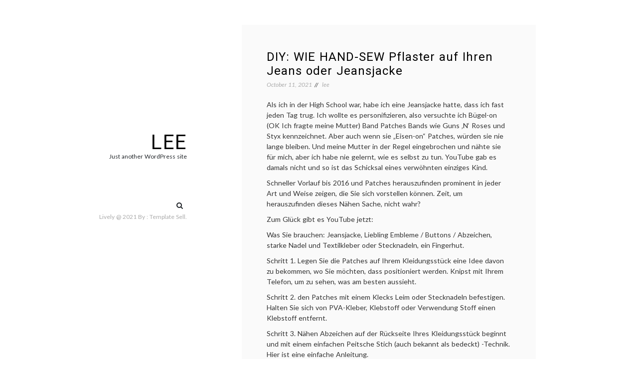

--- FILE ---
content_type: text/html; charset=UTF-8
request_url: https://ftwolf.bestwesternhotelpornic.com/2021/10/11/diy-wie-handsew-pflaster-auf-ihren-jeans-oder-jeansjacke.html
body_size: 37955
content:
<!doctype html>
<html lang="en-US">
<head>
	<meta charset="UTF-8">
	<meta name="viewport" content="width=device-width, initial-scale=1">
	<link rel="profile" href="https://gmpg.org/xfn/11">

	<title>DIY: WIE HAND-SEW Pflaster auf Ihren Jeans oder Jeansjacke &#8211; lee</title>
<meta name='robots' content='max-image-preview:large' />
<link rel='dns-prefetch' href='//fonts.googleapis.com' />
<link rel='dns-prefetch' href='//s.w.org' />
<link rel="alternate" type="application/rss+xml" title="lee &raquo; Feed" href="https://ftwolf.bestwesternhotelpornic.com/feed" />
<link rel="alternate" type="application/rss+xml" title="lee &raquo; Comments Feed" href="https://ftwolf.bestwesternhotelpornic.com/comments/feed" />
<link rel="alternate" type="application/rss+xml" title="lee &raquo; DIY: WIE HAND-SEW Pflaster auf Ihren Jeans oder Jeansjacke Comments Feed" href="https://ftwolf.bestwesternhotelpornic.com/2021/10/11/diy-wie-handsew-pflaster-auf-ihren-jeans-oder-jeansjacke.html/feed" />
<script>
window._wpemojiSettings = {"baseUrl":"https:\/\/s.w.org\/images\/core\/emoji\/13.1.0\/72x72\/","ext":".png","svgUrl":"https:\/\/s.w.org\/images\/core\/emoji\/13.1.0\/svg\/","svgExt":".svg","source":{"concatemoji":"https:\/\/ftwolf.bestwesternhotelpornic.com\/wp-includes\/js\/wp-emoji-release.min.js?ver=5.9.12"}};
/*! This file is auto-generated */
!function(e,a,t){var n,r,o,i=a.createElement("canvas"),p=i.getContext&&i.getContext("2d");function s(e,t){var a=String.fromCharCode;p.clearRect(0,0,i.width,i.height),p.fillText(a.apply(this,e),0,0);e=i.toDataURL();return p.clearRect(0,0,i.width,i.height),p.fillText(a.apply(this,t),0,0),e===i.toDataURL()}function c(e){var t=a.createElement("script");t.src=e,t.defer=t.type="text/javascript",a.getElementsByTagName("head")[0].appendChild(t)}for(o=Array("flag","emoji"),t.supports={everything:!0,everythingExceptFlag:!0},r=0;r<o.length;r++)t.supports[o[r]]=function(e){if(!p||!p.fillText)return!1;switch(p.textBaseline="top",p.font="600 32px Arial",e){case"flag":return s([127987,65039,8205,9895,65039],[127987,65039,8203,9895,65039])?!1:!s([55356,56826,55356,56819],[55356,56826,8203,55356,56819])&&!s([55356,57332,56128,56423,56128,56418,56128,56421,56128,56430,56128,56423,56128,56447],[55356,57332,8203,56128,56423,8203,56128,56418,8203,56128,56421,8203,56128,56430,8203,56128,56423,8203,56128,56447]);case"emoji":return!s([10084,65039,8205,55357,56613],[10084,65039,8203,55357,56613])}return!1}(o[r]),t.supports.everything=t.supports.everything&&t.supports[o[r]],"flag"!==o[r]&&(t.supports.everythingExceptFlag=t.supports.everythingExceptFlag&&t.supports[o[r]]);t.supports.everythingExceptFlag=t.supports.everythingExceptFlag&&!t.supports.flag,t.DOMReady=!1,t.readyCallback=function(){t.DOMReady=!0},t.supports.everything||(n=function(){t.readyCallback()},a.addEventListener?(a.addEventListener("DOMContentLoaded",n,!1),e.addEventListener("load",n,!1)):(e.attachEvent("onload",n),a.attachEvent("onreadystatechange",function(){"complete"===a.readyState&&t.readyCallback()})),(n=t.source||{}).concatemoji?c(n.concatemoji):n.wpemoji&&n.twemoji&&(c(n.twemoji),c(n.wpemoji)))}(window,document,window._wpemojiSettings);
</script>
<style>
img.wp-smiley,
img.emoji {
	display: inline !important;
	border: none !important;
	box-shadow: none !important;
	height: 1em !important;
	width: 1em !important;
	margin: 0 0.07em !important;
	vertical-align: -0.1em !important;
	background: none !important;
	padding: 0 !important;
}
</style>
	<link rel='stylesheet' id='wp-block-library-css'  href='https://ftwolf.bestwesternhotelpornic.com/wp-includes/css/dist/block-library/style.min.css?ver=5.9.12' media='all' />
<style id='wp-block-library-theme-inline-css'>
.wp-block-audio figcaption{color:#555;font-size:13px;text-align:center}.is-dark-theme .wp-block-audio figcaption{color:hsla(0,0%,100%,.65)}.wp-block-code>code{font-family:Menlo,Consolas,monaco,monospace;color:#1e1e1e;padding:.8em 1em;border:1px solid #ddd;border-radius:4px}.wp-block-embed figcaption{color:#555;font-size:13px;text-align:center}.is-dark-theme .wp-block-embed figcaption{color:hsla(0,0%,100%,.65)}.blocks-gallery-caption{color:#555;font-size:13px;text-align:center}.is-dark-theme .blocks-gallery-caption{color:hsla(0,0%,100%,.65)}.wp-block-image figcaption{color:#555;font-size:13px;text-align:center}.is-dark-theme .wp-block-image figcaption{color:hsla(0,0%,100%,.65)}.wp-block-pullquote{border-top:4px solid;border-bottom:4px solid;margin-bottom:1.75em;color:currentColor}.wp-block-pullquote__citation,.wp-block-pullquote cite,.wp-block-pullquote footer{color:currentColor;text-transform:uppercase;font-size:.8125em;font-style:normal}.wp-block-quote{border-left:.25em solid;margin:0 0 1.75em;padding-left:1em}.wp-block-quote cite,.wp-block-quote footer{color:currentColor;font-size:.8125em;position:relative;font-style:normal}.wp-block-quote.has-text-align-right{border-left:none;border-right:.25em solid;padding-left:0;padding-right:1em}.wp-block-quote.has-text-align-center{border:none;padding-left:0}.wp-block-quote.is-large,.wp-block-quote.is-style-large,.wp-block-quote.is-style-plain{border:none}.wp-block-search .wp-block-search__label{font-weight:700}.wp-block-group:where(.has-background){padding:1.25em 2.375em}.wp-block-separator{border:none;border-bottom:2px solid;margin-left:auto;margin-right:auto;opacity:.4}.wp-block-separator:not(.is-style-wide):not(.is-style-dots){width:100px}.wp-block-separator.has-background:not(.is-style-dots){border-bottom:none;height:1px}.wp-block-separator.has-background:not(.is-style-wide):not(.is-style-dots){height:2px}.wp-block-table thead{border-bottom:3px solid}.wp-block-table tfoot{border-top:3px solid}.wp-block-table td,.wp-block-table th{padding:.5em;border:1px solid;word-break:normal}.wp-block-table figcaption{color:#555;font-size:13px;text-align:center}.is-dark-theme .wp-block-table figcaption{color:hsla(0,0%,100%,.65)}.wp-block-video figcaption{color:#555;font-size:13px;text-align:center}.is-dark-theme .wp-block-video figcaption{color:hsla(0,0%,100%,.65)}.wp-block-template-part.has-background{padding:1.25em 2.375em;margin-top:0;margin-bottom:0}
</style>
<style id='global-styles-inline-css'>
body{--wp--preset--color--black: #000000;--wp--preset--color--cyan-bluish-gray: #abb8c3;--wp--preset--color--white: #FFFFFF;--wp--preset--color--pale-pink: #f78da7;--wp--preset--color--vivid-red: #cf2e2e;--wp--preset--color--luminous-vivid-orange: #ff6900;--wp--preset--color--luminous-vivid-amber: #fcb900;--wp--preset--color--light-green-cyan: #7bdcb5;--wp--preset--color--vivid-green-cyan: #00d084;--wp--preset--color--pale-cyan-blue: #8ed1fc;--wp--preset--color--vivid-cyan-blue: #0693e3;--wp--preset--color--vivid-purple: #9b51e0;--wp--preset--color--dark-gray: #28303D;--wp--preset--color--gray: #39414D;--wp--preset--color--green: #D1E4DD;--wp--preset--color--blue: #D1DFE4;--wp--preset--color--purple: #D1D1E4;--wp--preset--color--red: #E4D1D1;--wp--preset--color--orange: #E4DAD1;--wp--preset--color--yellow: #EEEADD;--wp--preset--gradient--vivid-cyan-blue-to-vivid-purple: linear-gradient(135deg,rgba(6,147,227,1) 0%,rgb(155,81,224) 100%);--wp--preset--gradient--light-green-cyan-to-vivid-green-cyan: linear-gradient(135deg,rgb(122,220,180) 0%,rgb(0,208,130) 100%);--wp--preset--gradient--luminous-vivid-amber-to-luminous-vivid-orange: linear-gradient(135deg,rgba(252,185,0,1) 0%,rgba(255,105,0,1) 100%);--wp--preset--gradient--luminous-vivid-orange-to-vivid-red: linear-gradient(135deg,rgba(255,105,0,1) 0%,rgb(207,46,46) 100%);--wp--preset--gradient--very-light-gray-to-cyan-bluish-gray: linear-gradient(135deg,rgb(238,238,238) 0%,rgb(169,184,195) 100%);--wp--preset--gradient--cool-to-warm-spectrum: linear-gradient(135deg,rgb(74,234,220) 0%,rgb(151,120,209) 20%,rgb(207,42,186) 40%,rgb(238,44,130) 60%,rgb(251,105,98) 80%,rgb(254,248,76) 100%);--wp--preset--gradient--blush-light-purple: linear-gradient(135deg,rgb(255,206,236) 0%,rgb(152,150,240) 100%);--wp--preset--gradient--blush-bordeaux: linear-gradient(135deg,rgb(254,205,165) 0%,rgb(254,45,45) 50%,rgb(107,0,62) 100%);--wp--preset--gradient--luminous-dusk: linear-gradient(135deg,rgb(255,203,112) 0%,rgb(199,81,192) 50%,rgb(65,88,208) 100%);--wp--preset--gradient--pale-ocean: linear-gradient(135deg,rgb(255,245,203) 0%,rgb(182,227,212) 50%,rgb(51,167,181) 100%);--wp--preset--gradient--electric-grass: linear-gradient(135deg,rgb(202,248,128) 0%,rgb(113,206,126) 100%);--wp--preset--gradient--midnight: linear-gradient(135deg,rgb(2,3,129) 0%,rgb(40,116,252) 100%);--wp--preset--gradient--purple-to-yellow: linear-gradient(160deg, #D1D1E4 0%, #EEEADD 100%);--wp--preset--gradient--yellow-to-purple: linear-gradient(160deg, #EEEADD 0%, #D1D1E4 100%);--wp--preset--gradient--green-to-yellow: linear-gradient(160deg, #D1E4DD 0%, #EEEADD 100%);--wp--preset--gradient--yellow-to-green: linear-gradient(160deg, #EEEADD 0%, #D1E4DD 100%);--wp--preset--gradient--red-to-yellow: linear-gradient(160deg, #E4D1D1 0%, #EEEADD 100%);--wp--preset--gradient--yellow-to-red: linear-gradient(160deg, #EEEADD 0%, #E4D1D1 100%);--wp--preset--gradient--purple-to-red: linear-gradient(160deg, #D1D1E4 0%, #E4D1D1 100%);--wp--preset--gradient--red-to-purple: linear-gradient(160deg, #E4D1D1 0%, #D1D1E4 100%);--wp--preset--duotone--dark-grayscale: url('#wp-duotone-dark-grayscale');--wp--preset--duotone--grayscale: url('#wp-duotone-grayscale');--wp--preset--duotone--purple-yellow: url('#wp-duotone-purple-yellow');--wp--preset--duotone--blue-red: url('#wp-duotone-blue-red');--wp--preset--duotone--midnight: url('#wp-duotone-midnight');--wp--preset--duotone--magenta-yellow: url('#wp-duotone-magenta-yellow');--wp--preset--duotone--purple-green: url('#wp-duotone-purple-green');--wp--preset--duotone--blue-orange: url('#wp-duotone-blue-orange');--wp--preset--font-size--small: 18px;--wp--preset--font-size--medium: 20px;--wp--preset--font-size--large: 24px;--wp--preset--font-size--x-large: 42px;--wp--preset--font-size--extra-small: 16px;--wp--preset--font-size--normal: 20px;--wp--preset--font-size--extra-large: 40px;--wp--preset--font-size--huge: 96px;--wp--preset--font-size--gigantic: 144px;}.has-black-color{color: var(--wp--preset--color--black) !important;}.has-cyan-bluish-gray-color{color: var(--wp--preset--color--cyan-bluish-gray) !important;}.has-white-color{color: var(--wp--preset--color--white) !important;}.has-pale-pink-color{color: var(--wp--preset--color--pale-pink) !important;}.has-vivid-red-color{color: var(--wp--preset--color--vivid-red) !important;}.has-luminous-vivid-orange-color{color: var(--wp--preset--color--luminous-vivid-orange) !important;}.has-luminous-vivid-amber-color{color: var(--wp--preset--color--luminous-vivid-amber) !important;}.has-light-green-cyan-color{color: var(--wp--preset--color--light-green-cyan) !important;}.has-vivid-green-cyan-color{color: var(--wp--preset--color--vivid-green-cyan) !important;}.has-pale-cyan-blue-color{color: var(--wp--preset--color--pale-cyan-blue) !important;}.has-vivid-cyan-blue-color{color: var(--wp--preset--color--vivid-cyan-blue) !important;}.has-vivid-purple-color{color: var(--wp--preset--color--vivid-purple) !important;}.has-black-background-color{background-color: var(--wp--preset--color--black) !important;}.has-cyan-bluish-gray-background-color{background-color: var(--wp--preset--color--cyan-bluish-gray) !important;}.has-white-background-color{background-color: var(--wp--preset--color--white) !important;}.has-pale-pink-background-color{background-color: var(--wp--preset--color--pale-pink) !important;}.has-vivid-red-background-color{background-color: var(--wp--preset--color--vivid-red) !important;}.has-luminous-vivid-orange-background-color{background-color: var(--wp--preset--color--luminous-vivid-orange) !important;}.has-luminous-vivid-amber-background-color{background-color: var(--wp--preset--color--luminous-vivid-amber) !important;}.has-light-green-cyan-background-color{background-color: var(--wp--preset--color--light-green-cyan) !important;}.has-vivid-green-cyan-background-color{background-color: var(--wp--preset--color--vivid-green-cyan) !important;}.has-pale-cyan-blue-background-color{background-color: var(--wp--preset--color--pale-cyan-blue) !important;}.has-vivid-cyan-blue-background-color{background-color: var(--wp--preset--color--vivid-cyan-blue) !important;}.has-vivid-purple-background-color{background-color: var(--wp--preset--color--vivid-purple) !important;}.has-black-border-color{border-color: var(--wp--preset--color--black) !important;}.has-cyan-bluish-gray-border-color{border-color: var(--wp--preset--color--cyan-bluish-gray) !important;}.has-white-border-color{border-color: var(--wp--preset--color--white) !important;}.has-pale-pink-border-color{border-color: var(--wp--preset--color--pale-pink) !important;}.has-vivid-red-border-color{border-color: var(--wp--preset--color--vivid-red) !important;}.has-luminous-vivid-orange-border-color{border-color: var(--wp--preset--color--luminous-vivid-orange) !important;}.has-luminous-vivid-amber-border-color{border-color: var(--wp--preset--color--luminous-vivid-amber) !important;}.has-light-green-cyan-border-color{border-color: var(--wp--preset--color--light-green-cyan) !important;}.has-vivid-green-cyan-border-color{border-color: var(--wp--preset--color--vivid-green-cyan) !important;}.has-pale-cyan-blue-border-color{border-color: var(--wp--preset--color--pale-cyan-blue) !important;}.has-vivid-cyan-blue-border-color{border-color: var(--wp--preset--color--vivid-cyan-blue) !important;}.has-vivid-purple-border-color{border-color: var(--wp--preset--color--vivid-purple) !important;}.has-vivid-cyan-blue-to-vivid-purple-gradient-background{background: var(--wp--preset--gradient--vivid-cyan-blue-to-vivid-purple) !important;}.has-light-green-cyan-to-vivid-green-cyan-gradient-background{background: var(--wp--preset--gradient--light-green-cyan-to-vivid-green-cyan) !important;}.has-luminous-vivid-amber-to-luminous-vivid-orange-gradient-background{background: var(--wp--preset--gradient--luminous-vivid-amber-to-luminous-vivid-orange) !important;}.has-luminous-vivid-orange-to-vivid-red-gradient-background{background: var(--wp--preset--gradient--luminous-vivid-orange-to-vivid-red) !important;}.has-very-light-gray-to-cyan-bluish-gray-gradient-background{background: var(--wp--preset--gradient--very-light-gray-to-cyan-bluish-gray) !important;}.has-cool-to-warm-spectrum-gradient-background{background: var(--wp--preset--gradient--cool-to-warm-spectrum) !important;}.has-blush-light-purple-gradient-background{background: var(--wp--preset--gradient--blush-light-purple) !important;}.has-blush-bordeaux-gradient-background{background: var(--wp--preset--gradient--blush-bordeaux) !important;}.has-luminous-dusk-gradient-background{background: var(--wp--preset--gradient--luminous-dusk) !important;}.has-pale-ocean-gradient-background{background: var(--wp--preset--gradient--pale-ocean) !important;}.has-electric-grass-gradient-background{background: var(--wp--preset--gradient--electric-grass) !important;}.has-midnight-gradient-background{background: var(--wp--preset--gradient--midnight) !important;}.has-small-font-size{font-size: var(--wp--preset--font-size--small) !important;}.has-medium-font-size{font-size: var(--wp--preset--font-size--medium) !important;}.has-large-font-size{font-size: var(--wp--preset--font-size--large) !important;}.has-x-large-font-size{font-size: var(--wp--preset--font-size--x-large) !important;}
</style>
<link rel='stylesheet' id='contact-form-7-css'  href='https://ftwolf.bestwesternhotelpornic.com/wp-content/plugins/contact-form-7/includes/css/styles.css?ver=5.4.2' media='all' />
<link rel='stylesheet' id='lively-body-font-css'  href='//fonts.googleapis.com/css2?family=Lato:ital,wght@0,300;0,400;0,700;1,300;1,400&#038;family=Roboto:ital,wght@0,300;0,400;0,500;0,700;0,900;1,300;1,400;1,500;1,700;1,900&#038;display=swap' media='all' />
<link rel='stylesheet' id='bootstrap-css-css'  href='https://ftwolf.bestwesternhotelpornic.com/wp-content/themes/lively/assets/css/bootstrap.min.css?ver=4.5.0' media='all' />
<link rel='stylesheet' id='font-awesome-css'  href='https://ftwolf.bestwesternhotelpornic.com/wp-content/themes/lively/assets/css/font-awesome.min.css?ver=4.5.0' media='all' />
<link rel='stylesheet' id='lively-style-css'  href='https://ftwolf.bestwesternhotelpornic.com/wp-content/themes/lively/style.css?ver=1.0.2' media='all' />
<link rel='stylesheet' id='lively-custom-css-css'  href='https://ftwolf.bestwesternhotelpornic.com/wp-content/themes/lively/assets/css/main.css?ver=4.5.0' media='all' />
<script src='https://ftwolf.bestwesternhotelpornic.com/wp-includes/js/jquery/jquery.min.js?ver=3.6.0' id='jquery-core-js'></script>
<script src='https://ftwolf.bestwesternhotelpornic.com/wp-includes/js/jquery/jquery-migrate.min.js?ver=3.3.2' id='jquery-migrate-js'></script>
<link rel="https://api.w.org/" href="https://ftwolf.bestwesternhotelpornic.com/wp-json/" /><link rel="alternate" type="application/json" href="https://ftwolf.bestwesternhotelpornic.com/wp-json/wp/v2/posts/12" /><link rel="EditURI" type="application/rsd+xml" title="RSD" href="https://ftwolf.bestwesternhotelpornic.com/xmlrpc.php?rsd" />
<link rel="wlwmanifest" type="application/wlwmanifest+xml" href="https://ftwolf.bestwesternhotelpornic.com/wp-includes/wlwmanifest.xml" /> 
<meta name="generator" content="WordPress 5.9.12" />
<link rel="canonical" href="https://ftwolf.bestwesternhotelpornic.com/2021/10/11/diy-wie-handsew-pflaster-auf-ihren-jeans-oder-jeansjacke.html" />
<link rel='shortlink' href='https://ftwolf.bestwesternhotelpornic.com/?p=12' />
<link rel="alternate" type="application/json+oembed" href="https://ftwolf.bestwesternhotelpornic.com/wp-json/oembed/1.0/embed?url=https%3A%2F%2Fftwolf.bestwesternhotelpornic.com%2F2021%2F10%2F11%2Fdiy-wie-handsew-pflaster-auf-ihren-jeans-oder-jeansjacke.html" />
<link rel="alternate" type="text/xml+oembed" href="https://ftwolf.bestwesternhotelpornic.com/wp-json/oembed/1.0/embed?url=https%3A%2F%2Fftwolf.bestwesternhotelpornic.com%2F2021%2F10%2F11%2Fdiy-wie-handsew-pflaster-auf-ihren-jeans-oder-jeansjacke.html&#038;format=xml" />
<link rel="pingback" href="https://ftwolf.bestwesternhotelpornic.com/xmlrpc.php"></head>

<body class="post-template-default single single-post postid-12 single-format-standard wp-embed-responsive">
<svg xmlns="http://www.w3.org/2000/svg" viewBox="0 0 0 0" width="0" height="0" focusable="false" role="none" style="visibility: hidden; position: absolute; left: -9999px; overflow: hidden;" ><defs><filter id="wp-duotone-dark-grayscale"><feColorMatrix color-interpolation-filters="sRGB" type="matrix" values=" .299 .587 .114 0 0 .299 .587 .114 0 0 .299 .587 .114 0 0 .299 .587 .114 0 0 " /><feComponentTransfer color-interpolation-filters="sRGB" ><feFuncR type="table" tableValues="0 0.49803921568627" /><feFuncG type="table" tableValues="0 0.49803921568627" /><feFuncB type="table" tableValues="0 0.49803921568627" /><feFuncA type="table" tableValues="1 1" /></feComponentTransfer><feComposite in2="SourceGraphic" operator="in" /></filter></defs></svg><svg xmlns="http://www.w3.org/2000/svg" viewBox="0 0 0 0" width="0" height="0" focusable="false" role="none" style="visibility: hidden; position: absolute; left: -9999px; overflow: hidden;" ><defs><filter id="wp-duotone-grayscale"><feColorMatrix color-interpolation-filters="sRGB" type="matrix" values=" .299 .587 .114 0 0 .299 .587 .114 0 0 .299 .587 .114 0 0 .299 .587 .114 0 0 " /><feComponentTransfer color-interpolation-filters="sRGB" ><feFuncR type="table" tableValues="0 1" /><feFuncG type="table" tableValues="0 1" /><feFuncB type="table" tableValues="0 1" /><feFuncA type="table" tableValues="1 1" /></feComponentTransfer><feComposite in2="SourceGraphic" operator="in" /></filter></defs></svg><svg xmlns="http://www.w3.org/2000/svg" viewBox="0 0 0 0" width="0" height="0" focusable="false" role="none" style="visibility: hidden; position: absolute; left: -9999px; overflow: hidden;" ><defs><filter id="wp-duotone-purple-yellow"><feColorMatrix color-interpolation-filters="sRGB" type="matrix" values=" .299 .587 .114 0 0 .299 .587 .114 0 0 .299 .587 .114 0 0 .299 .587 .114 0 0 " /><feComponentTransfer color-interpolation-filters="sRGB" ><feFuncR type="table" tableValues="0.54901960784314 0.98823529411765" /><feFuncG type="table" tableValues="0 1" /><feFuncB type="table" tableValues="0.71764705882353 0.25490196078431" /><feFuncA type="table" tableValues="1 1" /></feComponentTransfer><feComposite in2="SourceGraphic" operator="in" /></filter></defs></svg><svg xmlns="http://www.w3.org/2000/svg" viewBox="0 0 0 0" width="0" height="0" focusable="false" role="none" style="visibility: hidden; position: absolute; left: -9999px; overflow: hidden;" ><defs><filter id="wp-duotone-blue-red"><feColorMatrix color-interpolation-filters="sRGB" type="matrix" values=" .299 .587 .114 0 0 .299 .587 .114 0 0 .299 .587 .114 0 0 .299 .587 .114 0 0 " /><feComponentTransfer color-interpolation-filters="sRGB" ><feFuncR type="table" tableValues="0 1" /><feFuncG type="table" tableValues="0 0.27843137254902" /><feFuncB type="table" tableValues="0.5921568627451 0.27843137254902" /><feFuncA type="table" tableValues="1 1" /></feComponentTransfer><feComposite in2="SourceGraphic" operator="in" /></filter></defs></svg><svg xmlns="http://www.w3.org/2000/svg" viewBox="0 0 0 0" width="0" height="0" focusable="false" role="none" style="visibility: hidden; position: absolute; left: -9999px; overflow: hidden;" ><defs><filter id="wp-duotone-midnight"><feColorMatrix color-interpolation-filters="sRGB" type="matrix" values=" .299 .587 .114 0 0 .299 .587 .114 0 0 .299 .587 .114 0 0 .299 .587 .114 0 0 " /><feComponentTransfer color-interpolation-filters="sRGB" ><feFuncR type="table" tableValues="0 0" /><feFuncG type="table" tableValues="0 0.64705882352941" /><feFuncB type="table" tableValues="0 1" /><feFuncA type="table" tableValues="1 1" /></feComponentTransfer><feComposite in2="SourceGraphic" operator="in" /></filter></defs></svg><svg xmlns="http://www.w3.org/2000/svg" viewBox="0 0 0 0" width="0" height="0" focusable="false" role="none" style="visibility: hidden; position: absolute; left: -9999px; overflow: hidden;" ><defs><filter id="wp-duotone-magenta-yellow"><feColorMatrix color-interpolation-filters="sRGB" type="matrix" values=" .299 .587 .114 0 0 .299 .587 .114 0 0 .299 .587 .114 0 0 .299 .587 .114 0 0 " /><feComponentTransfer color-interpolation-filters="sRGB" ><feFuncR type="table" tableValues="0.78039215686275 1" /><feFuncG type="table" tableValues="0 0.94901960784314" /><feFuncB type="table" tableValues="0.35294117647059 0.47058823529412" /><feFuncA type="table" tableValues="1 1" /></feComponentTransfer><feComposite in2="SourceGraphic" operator="in" /></filter></defs></svg><svg xmlns="http://www.w3.org/2000/svg" viewBox="0 0 0 0" width="0" height="0" focusable="false" role="none" style="visibility: hidden; position: absolute; left: -9999px; overflow: hidden;" ><defs><filter id="wp-duotone-purple-green"><feColorMatrix color-interpolation-filters="sRGB" type="matrix" values=" .299 .587 .114 0 0 .299 .587 .114 0 0 .299 .587 .114 0 0 .299 .587 .114 0 0 " /><feComponentTransfer color-interpolation-filters="sRGB" ><feFuncR type="table" tableValues="0.65098039215686 0.40392156862745" /><feFuncG type="table" tableValues="0 1" /><feFuncB type="table" tableValues="0.44705882352941 0.4" /><feFuncA type="table" tableValues="1 1" /></feComponentTransfer><feComposite in2="SourceGraphic" operator="in" /></filter></defs></svg><svg xmlns="http://www.w3.org/2000/svg" viewBox="0 0 0 0" width="0" height="0" focusable="false" role="none" style="visibility: hidden; position: absolute; left: -9999px; overflow: hidden;" ><defs><filter id="wp-duotone-blue-orange"><feColorMatrix color-interpolation-filters="sRGB" type="matrix" values=" .299 .587 .114 0 0 .299 .587 .114 0 0 .299 .587 .114 0 0 .299 .587 .114 0 0 " /><feComponentTransfer color-interpolation-filters="sRGB" ><feFuncR type="table" tableValues="0.098039215686275 1" /><feFuncG type="table" tableValues="0 0.66274509803922" /><feFuncB type="table" tableValues="0.84705882352941 0.41960784313725" /><feFuncA type="table" tableValues="1 1" /></feComponentTransfer><feComposite in2="SourceGraphic" operator="in" /></filter></defs></svg><div id="page" class="site">
	<a class="skip-link screen-reader-text" href="#primary">
		Skip to content	</a>
	<!-- Preload -->
	<div id="preload">
		<div class="ts-bounce">
			<div></div>
			<div></div>
		</div>
	</div>
	<!-- Preload -->
	<!-- Mobile Menu -->
	<div class="container">
		<div class="block-mobile">
			<!-- Logo -->
			<div class="logo">
									<h2 class="site-title"><a href="https://ftwolf.bestwesternhotelpornic.com/" rel="home">lee</a></h2>
										<p class="site-description">Just another WordPress site</p>
							</div>
			<!-- End Logo -->
			<!-- Mobile -->
			<div class="menu-mobile">
				<button> 
					<span class="item item-1"></span>
					<span class="item item-2"></span>
					<span class="item item-3"></span>
				</button>

			</div>
			<!-- End Mobile -->
		</div>
	</div>

	<div class="hide-menu"></div>
	<!-- End Mobile Menu -->
	<div class="container">
		<div class="row">
			<div class="col-lg-3">
				<div class="header affix">
					<div class="table">
						<div class="table-cell">
							
							
							<!-- Logo -->
							<div class="logo">
																	<h2 class="site-title"><a href="https://ftwolf.bestwesternhotelpornic.com/" rel="home">lee</a></h2>
																		<p class="site-description">Just another WordPress site</p>
															</div>
							<!-- End Logo -->
							<!-- Navigation -->
							<div class="main-menu">
								<nav>
														            </nav>
					            </div>
							<!-- End Navigation -->
							<div class="mt-5 center d-flex justify-content-end align-items-center">
								<!-- Socials -->
								<div class="socials">
																	</div>
																									<div class="search-box mr-2">
									  <form role="search" method="get" class="search-form" action="https://ftwolf.bestwesternhotelpornic.com/">
				<label>
					<span class="screen-reader-text">Search for:</span>
					<input type="search" class="search-field" placeholder="Search &hellip;" value="" name="s" />
				</label>
				<input type="submit" class="search-submit" value="Search" />
			</form>									</div>
															</div>
							<!-- End Socials -->

							<div class="copyright">
								<p>	
																		<span class="copyright">
										Lively @ 2021									</span>
									By  : <a href="">Template Sell</a>.								</p>
							</div>
							<div class="close-block">
								<a href="javascript:void(0)"><div class="btn-close"></div></a>
							</div>
						</div>
					</div>
				</div>
			</div>
<main id="primary"  class="col-lg-9 offset-lg-3">
		<div class="block-wrapper">
	<article id="post-12" class="post-12 post type-post status-publish format-standard hentry"> 
	<div class="post-media">
	 
	</div>
	<div class="post-content">
		<h1 class="title">DIY: WIE HAND-SEW Pflaster auf Ihren Jeans oder Jeansjacke</h1>			<!-- Post Details -->
			<div class="post-details">
				<span class="posted-on"><a href="https://ftwolf.bestwesternhotelpornic.com/2021/10/11/diy-wie-handsew-pflaster-auf-ihren-jeans-oder-jeansjacke.html" rel="bookmark"><time class="entry-date published updated" datetime="2021-10-11T16:36:44+00:00">October 11, 2021</time></a></span>				<span class="byline"> <span class="author vcard"><a class="url fn n" href="https://ftwolf.bestwesternhotelpornic.com/author/lee">lee</a></span></span>			</div>
			<!-- End Post Details -->
				<div class="the-content">
			<p>Als ich in der High School war, habe ich eine Jeansjacke hatte, dass ich fast jeden Tag trug. Ich wollte es personifizieren, also versuchte ich Bügel-on (OK Ich fragte meine Mutter) Band Patches Bands wie Guns ‚N‘ Roses und Styx kennzeichnet. Aber auch wenn sie „Eisen-on“ Patches, würden sie nie lange bleiben. Und meine Mutter in der Regel eingebrochen und nähte sie für mich, aber ich habe nie gelernt, wie es selbst zu tun. YouTube gab es damals nicht und so ist das Schicksal eines verwöhnten einziges Kind.</p>
<p>Schneller Vorlauf bis 2016 und Patches herauszufinden prominent in jeder Art und Weise zeigen, die Sie sich vorstellen können. Zeit, um herauszufinden dieses Nähen Sache, nicht wahr?</p>
<p>Zum Glück gibt es YouTube jetzt:</p>
<p>Was Sie brauchen: Jeansjacke, Liebling Embleme / Buttons / Abzeichen, starke Nadel und Textilkleber oder Stecknadeln, ein Fingerhut.</p>
<p>Schritt 1. Legen Sie die Patches auf Ihrem Kleidungsstück eine Idee davon zu bekommen, wo Sie möchten, dass positioniert werden. Knipst mit Ihrem Telefon, um zu sehen, was am besten aussieht.</p>
<p>Schritt 2. den Patches mit einem Klecks Leim oder Stecknadeln befestigen. Halten Sie sich von PVA-Kleber, Klebstoff oder Verwendung Stoff einen Klebstoff entfernt.</p>
<p>Schritt 3. Nähen Abzeichen auf der Rückseite Ihres Kleidungsstück beginnt und mit einem einfachen Peitsche Stich (auch bekannt als bedeckt) -Technik. Hier ist eine einfache Anleitung.</p>
<p>[Photo über Gucci]<br />
Hinweis: Dieser Beitrag wurde ursprünglich 2013 veröffentlicht und aktualisiert in August 2016</p>
<p>Sie könnten gerne lesen:</p>
		</div>
		<div class="post-footer">
						<div class="post-share-wrap">
				        <div class="post-share">
            <a target="_blank" href="https://www.facebook.com/sharer/sharer.php?u=https://ftwolf.bestwesternhotelpornic.com/2021/10/11/diy-wie-handsew-pflaster-auf-ihren-jeans-oder-jeansjacke.html"><i class="fa fa-facebook"></i></a>
            <a target="_blank" href="http://twitter.com/share?text=DIY:%20WIE%20HAND-SEW%20Pflaster%20auf%20Ihren%20Jeans%20oder%20Jeansjacke&#038;url=https://ftwolf.bestwesternhotelpornic.com/2021/10/11/diy-wie-handsew-pflaster-auf-ihren-jeans-oder-jeansjacke.html"><i
                        class="fa fa-twitter"></i></a>
            <a target="_blank" href="http://pinterest.com/pin/create/button/?url=https://ftwolf.bestwesternhotelpornic.com/2021/10/11/diy-wie-handsew-pflaster-auf-ihren-jeans-oder-jeansjacke.html&#038;media=&#038;description=DIY:%20WIE%20HAND-SEW%20Pflaster%20auf%20Ihren%20Jeans%20oder%20Jeansjacke"><i
                        class="fa fa-pinterest"></i></a>
            <a target="_blank" href="http://www.linkedin.com/shareArticle?mini=true&#038;title=DIY:%20WIE%20HAND-SEW%20Pflaster%20auf%20Ihren%20Jeans%20oder%20Jeansjacke&#038;url=https://ftwolf.bestwesternhotelpornic.com/2021/10/11/diy-wie-handsew-pflaster-auf-ihren-jeans-oder-jeansjacke.html"><i class="fa fa-linkedin"></i></a>
        </div>
        			</div>

			<div class="post-details">
				<span class="cat-links">Posted in Uncategorized</span>			</div>
		</div>
		
	<nav class="navigation post-navigation" aria-label="Posts">
		<h2 class="screen-reader-text">Post navigation</h2>
		<div class="nav-links"><div class="nav-previous"><a href="https://ftwolf.bestwesternhotelpornic.com/2021/10/10/20-neue-modeblogs-um-auf.html" rel="prev"><span class="nav-subtitle">Previous:</span> <span class="nav-title">20 neue Mode-Blogs, um auf</span></a></div><div class="nav-next"><a href="https://ftwolf.bestwesternhotelpornic.com/2021/10/12/erstellen-sie-ihre-lieblingsjeans-f%C3%BCr-1500.html" rel="next"><span class="nav-subtitle">Next:</span> <span class="nav-title">Erstellen Sie Ihre Lieblingsjeans für $ 1.500</span></a></div></div>
	</nav>	<div id="respond" class="comment-respond">
		<h3 id="reply-title" class="comment-reply-title">Leave a Reply <small><a rel="nofollow" id="cancel-comment-reply-link" href="/2021/10/11/diy-wie-handsew-pflaster-auf-ihren-jeans-oder-jeansjacke.html#respond" style="display:none;">Cancel</a></small></h3><form action="https://ftwolf.bestwesternhotelpornic.com/wp-comments-post.php" method="post" id="commentform" class="comment-form" novalidate><div class="contact-item"><textarea name="comment" id="comment" class="textarea-form" placeholder="Your comment ..."  rows="1"></textarea></div><div class="row "><div class="col-sm-6 contact-item"><input type="text" name="author" id="author" class="input-form" placeholder="Your name *" /></div>
<div class="col-sm-6 contact-item"><input type="text" name="email" id="email" class="input-form" placeholder="Your email *"/></div>
<div class="col-sm-12 contact-item"><input type="text" name="url" id="url" class="input-form" placeholder="Website URL"/></div></div>
<p class="comment-form-cookies-consent"><input id="wp-comment-cookies-consent" name="wp-comment-cookies-consent" type="checkbox" value="yes" /> <label for="wp-comment-cookies-consent">Save my name, email, and website in this browser for the next time I comment.</label></p>
<p class="form-submit"><input name="submit" type="submit" id="submit" class="submit" value="Post Comment" /> <input type='hidden' name='comment_post_ID' value='12' id='comment_post_ID' />
<input type='hidden' name='comment_parent' id='comment_parent' value='0' />
</p></form>	</div><!-- #respond -->
		</div>
</article><!-- #post-12 -->
</div>
</main><!-- #main -->
</div> <!-- End Row -->
</div> <!-- End Container -->
<!-- Footer -->
<footer id="footer" class="footer">
    <div class="container">
        <div class="row">
            <div class="col-lg-9 offset-lg-3">
                <div class="footer-inner">
                    <div class="row">
                        <div class="col-sm-6">
                            <div id="block-3" class="widget widget_block"><h2>Random Posts</h2>
<div class="arpw-random-post "><ul class="arpw-ul"><li class="arpw-li arpw-clearfix"><a class="arpw-title" href="https://ftwolf.bestwesternhotelpornic.com/2022/01/07/sephora-return-richtlinie-decodierte.html" rel="bookmark">Sephora Return Richtlinie decodierte</a></li><li class="arpw-li arpw-clearfix"><a class="arpw-title" href="https://ftwolf.bestwesternhotelpornic.com/2022/03/17/die-herzogin-in-emilia-wickstead-f%C3%BCr-burns-nightnachricht-an-nhsmitarbeiter-in-dundee.html" rel="bookmark">Die Herzogin in Emilia Wickstead für Burns Night-Nachricht an NHS-Mitarbeiter in Dundee</a></li><li class="arpw-li arpw-clearfix"><a class="arpw-title" href="https://ftwolf.bestwesternhotelpornic.com/2022/07/02/vertigo.html" rel="bookmark">Vertigo</a></li><li class="arpw-li arpw-clearfix"><a class="arpw-title" href="https://ftwolf.bestwesternhotelpornic.com/2021/12/10/12-fancy-booties-die-t%C3%A4gliche-jeans-festlich-machen.html" rel="bookmark">12 Fancy Booties, die tägliche Jeans festlich machen</a></li><li class="arpw-li arpw-clearfix"><a class="arpw-title" href="https://ftwolf.bestwesternhotelpornic.com/2021/11/15/einf%C3%BChrung-des-galaxydruckmusters-und-unserer-f%C3%BChrenden-picks.html" rel="bookmark">Einführung des Galaxy-Druckmusters und unserer führenden Picks</a></li><li class="arpw-li arpw-clearfix"><a class="arpw-title" href="https://ftwolf.bestwesternhotelpornic.com/2021/11/23/saum-haw-verwenden-ihre-alten-jeans-um-eine-neue-handtasche.html" rel="bookmark">Saum + HAW verwenden Ihre alten Jeans, um eine neue Handtasche</a></li><li class="arpw-li arpw-clearfix"><a class="arpw-title" href="https://ftwolf.bestwesternhotelpornic.com/2022/08/25/mittwochs-workwear-report-besser-als-silk-wrap-bluse.html" rel="bookmark">Mittwochs Workwear Report: Besser als Silk Wrap Bluse</a></li><li class="arpw-li arpw-clearfix"><a class="arpw-title" href="https://ftwolf.bestwesternhotelpornic.com/2022/07/07/je-mehr-dinge-sich-%C3%A4ndern-desto-mehr-dinge-muss-ich-n%C3%A4hen.html" rel="bookmark">Je mehr Dinge sich ändern, desto mehr Dinge muss ich nähen</a></li><li class="arpw-li arpw-clearfix"><a class="arpw-title" href="https://ftwolf.bestwesternhotelpornic.com/2022/01/09/temple-st-clair-f%C3%BCr-zielsammlung.html" rel="bookmark">Temple St. Clair für Zielsammlung</a></li><li class="arpw-li arpw-clearfix"><a class="arpw-title" href="https://ftwolf.bestwesternhotelpornic.com/2022/04/16/ein-paar-valentinstag-nutzt-und-der-verkauf.html" rel="bookmark">Ein paar Valentinstag nutzt und der Verkauf</a></li></ul></div><!-- Generated by https://wordpress.org/plugins/advanced-random-posts-widget/ --></div>                        </div>
                        <div class="col-sm-6">
                                                    </div>
                    </div>
                </div>
            </div>
        </div>
    </div>
</footer>
<!-- End Footer -->
<link rel='stylesheet' id='arpw-style-css'  href='https://ftwolf.bestwesternhotelpornic.com/wp-content/plugins/advanced-random-posts-widget/assets/css/arpw-frontend.css?ver=5.9.12' media='all' />
<script src='https://ftwolf.bestwesternhotelpornic.com/wp-includes/js/dist/vendor/regenerator-runtime.min.js?ver=0.13.9' id='regenerator-runtime-js'></script>
<script src='https://ftwolf.bestwesternhotelpornic.com/wp-includes/js/dist/vendor/wp-polyfill.min.js?ver=3.15.0' id='wp-polyfill-js'></script>
<script id='contact-form-7-js-extra'>
var wpcf7 = {"api":{"root":"https:\/\/ftwolf.bestwesternhotelpornic.com\/wp-json\/","namespace":"contact-form-7\/v1"}};
</script>
<script src='https://ftwolf.bestwesternhotelpornic.com/wp-content/plugins/contact-form-7/includes/js/index.js?ver=5.4.2' id='contact-form-7-js'></script>
<script src='https://ftwolf.bestwesternhotelpornic.com/wp-content/themes/lively/assets/js/bootstrap.min.js?ver=1.0.2' id='bootstrap-script-js'></script>
<script src='https://ftwolf.bestwesternhotelpornic.com/wp-content/themes/lively/js/navigation.js?ver=1.0.2' id='lively-navigation-js'></script>
<script src='https://ftwolf.bestwesternhotelpornic.com/wp-content/themes/lively/assets/js/script.js?ver=1.0.2' id='lively-script-js'></script>
<script src='https://ftwolf.bestwesternhotelpornic.com/wp-includes/js/comment-reply.min.js?ver=5.9.12' id='comment-reply-js'></script>
</body>
</html>